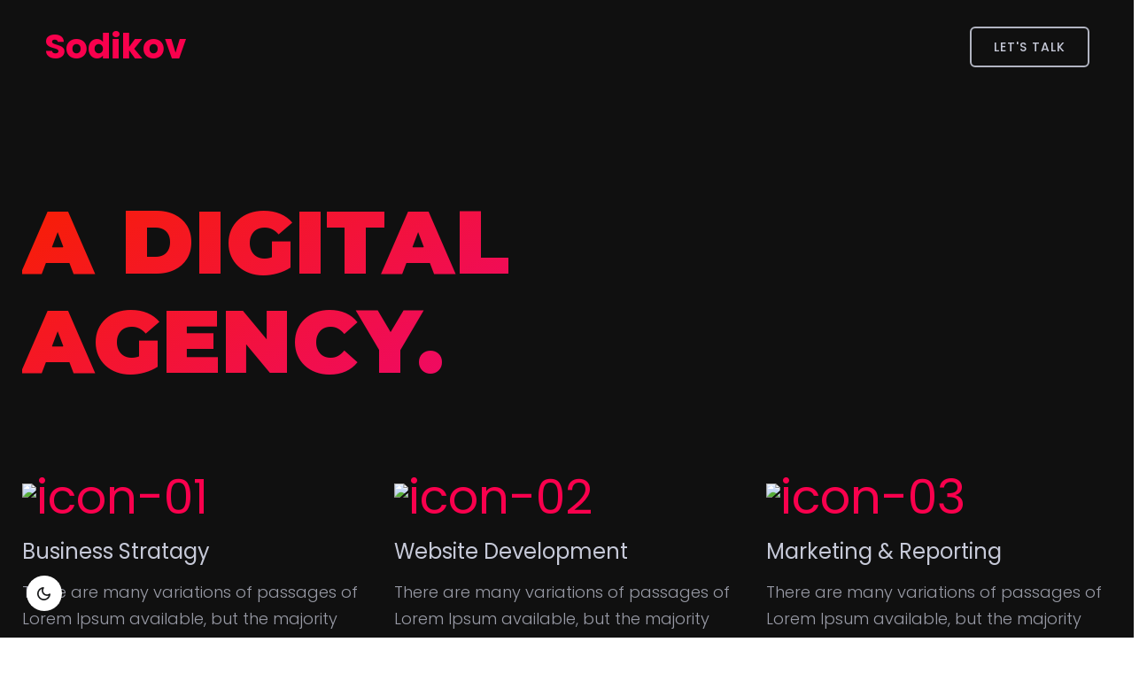

--- FILE ---
content_type: text/css
request_url: https://sshs.uz/wp-content/uploads/elementor/css/post-175.css?ver=1718453306
body_size: -79
content:
.elementor-175 .elementor-element.elementor-element-3ff2885 .rt-dev-slider-1 .slide.slide-style-1:before{background-color:#101010;}.elementor-175 .elementor-element.elementor-element-99a8b2c .section-title .sub-title{font-size:16px;text-transform:uppercase;letter-spacing:1px;}.elementor-175 .elementor-element.elementor-element-99a8b2c .section-title .title{margin:10px 0px 25px 0px;}.elementor-175 .elementor-element.elementor-element-2eaad82 .section-title .sub-title{font-size:16px;text-transform:uppercase;letter-spacing:1px;}.elementor-175 .elementor-element.elementor-element-2eaad82 .section-title .title{margin:10px 0px 20px 0px;}.elementor-175 .elementor-element.elementor-element-2eaad82 .rn-service-area{background-color:#101010;}.elementor-175 .elementor-element.elementor-element-ff051cf .section-title .sub-title{font-size:16px;text-transform:uppercase;letter-spacing:1px;}.elementor-175 .elementor-element.elementor-element-ff051cf .section-title .title{margin:10px 0px 20px 0px;}.elementor-175 .elementor-element.elementor-element-3fb4068 .section-title .title{font-weight:500;}.elementor-175 .elementor-element.elementor-element-3e5ccab{margin-top:-35px;margin-bottom:0px;}.elementor-175 .elementor-element.elementor-element-c5075c0 .rn-blog-area{background-color:#191919;}.elementor-175 .elementor-element.elementor-element-049d64b .rn-brand-area{padding:0px 0px 110px 0px !important;}@media(max-width:1024px){.elementor-175 .elementor-element.elementor-element-049d64b .rn-brand-area{padding:70px 0px 70px 0px !important;}}@media(max-width:767px){.elementor-175 .elementor-element.elementor-element-049d64b .rn-brand-area{padding:0px 0px 70px 0px !important;}}